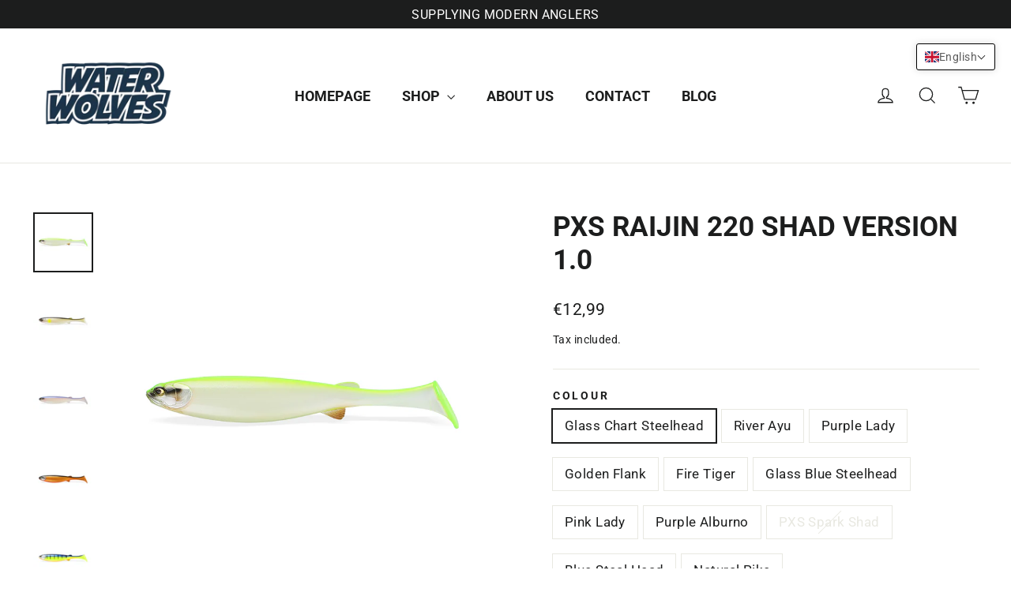

--- FILE ---
content_type: text/javascript; charset=utf-8
request_url: https://www.waterwolvesfishing.nl/en/products/bkk-bb-trigger-21-ss-1-0-stinger-rig.js
body_size: 1063
content:
{"id":9650830049619,"title":"BKK BB Trigger-21 UVO 1\/0 stinger rig","handle":"bkk-bb-trigger-21-ss-1-0-stinger-rig","description":"\u003cp class=\"desc initial\"\u003eThe BB Trigger-21 UVO 1\/0 is a stinger rig for larger softbaits, developed in collaboration with Black Bay Lodge. This stinger rig has been extensively tested with countless large Irish pike and has a number of features that redefine the concept of a stinger rig. \u003cstrong\u003eSuitable for softbaits from 18 to 22 cm.\u003c\/strong\u003e\u003c\/p\u003e\n\u003cul\u003e\n\n\u003cli class=\"desc initial\"\u003e \u003cspan\u003eAt the front you will find a screw-in to attach the rig to the bait.\u003c\/span\u003e\n\u003c\/li\u003e\n\n\u003cli class=\"desc initial\"\u003e \u003cspan\u003eHardened stainless steel components for strength and extended durability.\u003c\/span\u003e\n\u003c\/li\u003e\n\n\u003cli class=\"desc initial\"\u003e \u003cspan\u003eThe stiff structure fits perfectly to the bait profile.\u003c\/span\u003e\n\u003c\/li\u003e\n\n\u003cli class=\"desc initial\"\u003e \u003cspan\u003ePins covered with plastic material to attach the rig to the body of the lure.\u003c\/span\u003e\n\u003c\/li\u003e\n\n\u003cli class=\"desc initial\"\u003e \u003cspan\u003eBKK Spear-21 UVO treble hooks for unmatched penetration. Stainless steel swivels to buffer torsional forces.\u003c\/span\u003e\n\u003c\/li\u003e\n\n\u003cli class=\"desc initial\"\u003e \u003cspan\u003e\u003cstrong\u003eSuitable for softbaits from 18 to 22 cm.\u003c\/strong\u003e\u003c\/span\u003e\n\u003c\/li\u003e\n\n\n\u003c\/ul\u003e\n\u003cp class=\"desc initial\"\u003e \u003cspan\u003eCombine with the BB Trigger Lead system to adjust the sink rate and pattern of the bait (2.5g lead included in the package). Adding the BB lead along the rig also stabilises the swimming action of the bait and improves its attractiveness during the fall. Ideal for stop-and-go retrieval. Interchangeable with the BKK Spear 21 UVO and UVC trebles.\u003c\/span\u003e \u003c\/p\u003e\n\u003cp\u003e\u003ciframe title=\"YouTube video player\" src=\"https:\/\/www.youtube.com\/embed\/vnu5atlfe0c?si=d9VY9AvJKPTTOFe1\" height=\"315\" width=\"560\"\u003e\u003c\/iframe\u003e\u003c\/p\u003e","published_at":"2024-12-17T12:29:06+01:00","created_at":"2024-12-16T19:59:51+01:00","vendor":"Water Wolves Fishing Store","type":"Hook","tags":["haak","roofvis","snoek"],"price":1095,"price_min":1095,"price_max":1095,"available":false,"price_varies":false,"compare_at_price":null,"compare_at_price_min":0,"compare_at_price_max":0,"compare_at_price_varies":false,"variants":[{"id":49951672336723,"title":"Default Title","option1":"Default Title","option2":null,"option3":null,"sku":"UC-RI-BKK-10-UO","requires_shipping":true,"taxable":true,"featured_image":null,"available":false,"name":"BKK BB Trigger-21 UVO 1\/0 stinger rig","public_title":null,"options":["Default Title"],"price":1095,"weight":26,"compare_at_price":null,"inventory_management":"shopify","barcode":"6939067018205","requires_selling_plan":false,"selling_plan_allocations":[]}],"images":["\/\/cdn.shopify.com\/s\/files\/1\/0568\/0644\/1143\/files\/BKKBBTRiggerUVO.png?v=1734375924","\/\/cdn.shopify.com\/s\/files\/1\/0568\/0644\/1143\/files\/bkk-bb-trigger-21-stinger-rigUVO.webp?v=1734375924"],"featured_image":"\/\/cdn.shopify.com\/s\/files\/1\/0568\/0644\/1143\/files\/BKKBBTRiggerUVO.png?v=1734375924","options":[{"name":"Title","position":1,"values":["Default Title"]}],"url":"\/en\/products\/bkk-bb-trigger-21-ss-1-0-stinger-rig","media":[{"alt":"BKK BB Trigger-21 UVO 1\/0 stinger rig - Water Wolves Fishing Store","id":52049549525331,"position":1,"preview_image":{"aspect_ratio":1.0,"height":570,"width":570,"src":"https:\/\/cdn.shopify.com\/s\/files\/1\/0568\/0644\/1143\/files\/BKKBBTRiggerUVO.png?v=1734375924"},"aspect_ratio":1.0,"height":570,"media_type":"image","src":"https:\/\/cdn.shopify.com\/s\/files\/1\/0568\/0644\/1143\/files\/BKKBBTRiggerUVO.png?v=1734375924","width":570},{"alt":"BKK BB Trigger-21 UVO 1\/0 stinger rig - Water Wolves Fishing Store","id":52049549558099,"position":2,"preview_image":{"aspect_ratio":1.0,"height":500,"width":500,"src":"https:\/\/cdn.shopify.com\/s\/files\/1\/0568\/0644\/1143\/files\/bkk-bb-trigger-21-stinger-rigUVO.webp?v=1734375924"},"aspect_ratio":1.0,"height":500,"media_type":"image","src":"https:\/\/cdn.shopify.com\/s\/files\/1\/0568\/0644\/1143\/files\/bkk-bb-trigger-21-stinger-rigUVO.webp?v=1734375924","width":500}],"requires_selling_plan":false,"selling_plan_groups":[]}

--- FILE ---
content_type: text/javascript; charset=utf-8
request_url: https://www.waterwolvesfishing.nl/en/products/bkk-bb-trigger-21-ss-stinger-rig.js
body_size: 1477
content:
{"id":9633006551379,"title":"BKK BB Trigger-21 SS 1\/0 stinger rig","handle":"bkk-bb-trigger-21-ss-stinger-rig","description":"\u003cp class=\"desc initial\"\u003e\u003cspan\u003eThe BB Trigger-21 SS\u0026nbsp;1\/0 is BKK’s stinger rig for big soft baits developed in collaboration with Black Bay Lodge. Undergone through extensive testing with numerous big Irish pike, this stinger rig boasts a set of features that re-defines the concept of a stinger rig.\u0026nbsp;\u003cstrong\u003eSuitable for softbaits from 18 to 22 cm.\u003c\/strong\u003e\u003c\/span\u003e\u003c\/p\u003e\n\u003cul\u003e\n\u003cli class=\"desc initial\"\u003e\u003cspan\u003eFront spring to secure the rig onto the bait. \u003c\/span\u003e\u003c\/li\u003e\n\u003cli class=\"desc initial\"\u003e\u003cspan\u003eTempered stainless steel components for robustness and extended durability. \u003c\/span\u003e\u003c\/li\u003e\n\u003cli class=\"desc initial\"\u003e\u003cspan\u003eStiff structure that perfectly adheres to the bait profile. Pins covered in plastic material to secure the rig to the bait body. \u003c\/span\u003e\u003c\/li\u003e\n\u003cli class=\"desc initial\"\u003e\u003cspan\u003eBKK Spear-21 treble hooks for unparalleled penetration. \u003c\/span\u003e\u003c\/li\u003e\n\u003cli class=\"desc initial\"\u003e\u003cspan\u003eStainless steel swivels to buffer torsional forces. \u003c\/span\u003e\u003c\/li\u003e\n\u003cli class=\"desc initial\"\u003e\u003cspan\u003ePairable with the BB lead system to adjust the sinking speed and pattern of the bait (2.5g lead included in the package).\u003c\/span\u003e\u003c\/li\u003e\n\u003cli class=\"desc initial\"\u003e\u003cstrong\u003eSuitable for softbaits from 18 to 22 cm.\u003c\/strong\u003e\u003c\/li\u003e\n\u003c\/ul\u003e\n\u003cp class=\"desc initial\"\u003e\u003cbr\u003e\u003c\/p\u003e\n\u003cp class=\"desc initial\"\u003e\u0026nbsp;\u003c\/p\u003e\n\u003cp class=\"desc initial\"\u003e\u003cspan\u003e\u003ciframe title=\"YouTube video player\" src=\"https:\/\/www.youtube.com\/embed\/0Hzp5JX8JYs?si=redQyKu1APg3X-i2\" height=\"315\" width=\"560\" allowfullscreen=\"\" referrerpolicy=\"strict-origin-when-cross-origin\" allow=\"accelerometer; autoplay; clipboard-write; encrypted-media; gyroscope; picture-in-picture; web-share\" frameborder=\"0\"\u003e\u003c\/iframe\u003e\u003c\/span\u003e\u003c\/p\u003e","published_at":"2024-12-12T13:49:01+01:00","created_at":"2024-12-03T15:28:59+01:00","vendor":"Water Wolves Fishing Store","type":"Haak","tags":["haak","roofvis","roofvissen","snoek"],"price":895,"price_min":895,"price_max":895,"available":false,"price_varies":false,"compare_at_price":null,"compare_at_price_min":0,"compare_at_price_max":0,"compare_at_price_varies":false,"variants":[{"id":49890942615891,"title":"Default Title","option1":"Default Title","option2":null,"option3":null,"sku":"UC-RI-BKK-10-BL","requires_shipping":true,"taxable":true,"featured_image":null,"available":false,"name":"BKK BB Trigger-21 SS 1\/0 stinger rig","public_title":null,"options":["Default Title"],"price":895,"weight":26,"compare_at_price":null,"inventory_management":"shopify","barcode":"6939067007490","requires_selling_plan":false,"selling_plan_allocations":[]}],"images":["\/\/cdn.shopify.com\/s\/files\/1\/0568\/0644\/1143\/files\/BKK-BlackBay-Trigger-21-weighted_4dbeadaa-e2f7-4308-ac8a-22c99781cef4.webp?v=1733305462","\/\/cdn.shopify.com\/s\/files\/1\/0568\/0644\/1143\/files\/BB_TRigger_Black.jpg?v=1733305371"],"featured_image":"\/\/cdn.shopify.com\/s\/files\/1\/0568\/0644\/1143\/files\/BKK-BlackBay-Trigger-21-weighted_4dbeadaa-e2f7-4308-ac8a-22c99781cef4.webp?v=1733305462","options":[{"name":"Title","position":1,"values":["Default Title"]}],"url":"\/en\/products\/bkk-bb-trigger-21-ss-stinger-rig","media":[{"alt":"BKK BB Trigger-21 SS 1\/0 stinger rig - Water Wolves Fishing Store","id":51950290043219,"position":1,"preview_image":{"aspect_ratio":1.0,"height":570,"width":570,"src":"https:\/\/cdn.shopify.com\/s\/files\/1\/0568\/0644\/1143\/files\/BKK-BlackBay-Trigger-21-weighted_4dbeadaa-e2f7-4308-ac8a-22c99781cef4.webp?v=1733305462"},"aspect_ratio":1.0,"height":570,"media_type":"image","src":"https:\/\/cdn.shopify.com\/s\/files\/1\/0568\/0644\/1143\/files\/BKK-BlackBay-Trigger-21-weighted_4dbeadaa-e2f7-4308-ac8a-22c99781cef4.webp?v=1733305462","width":570},{"alt":"BKK BB Trigger-21 SS 1\/0 stinger rig - Water Wolves Fishing Store","id":51950282146131,"position":2,"preview_image":{"aspect_ratio":1.0,"height":720,"width":720,"src":"https:\/\/cdn.shopify.com\/s\/files\/1\/0568\/0644\/1143\/files\/BB_TRigger_Black.jpg?v=1733305371"},"aspect_ratio":1.0,"height":720,"media_type":"image","src":"https:\/\/cdn.shopify.com\/s\/files\/1\/0568\/0644\/1143\/files\/BB_TRigger_Black.jpg?v=1733305371","width":720}],"requires_selling_plan":false,"selling_plan_groups":[]}